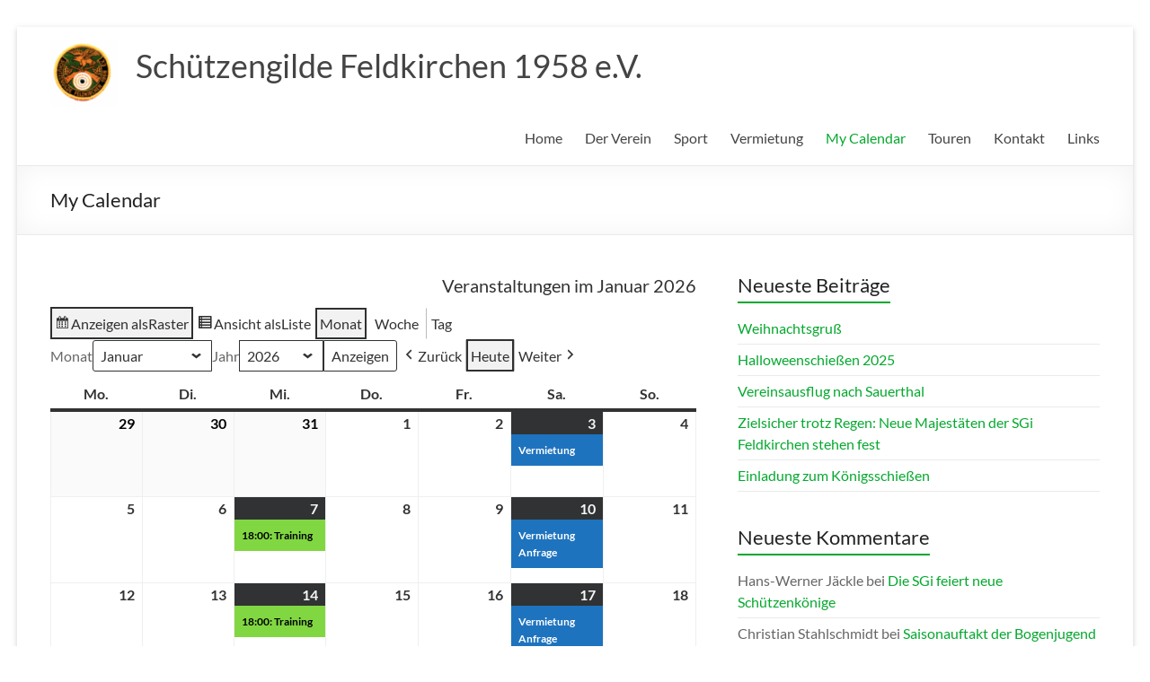

--- FILE ---
content_type: text/html; charset=UTF-8
request_url: https://sgi-feldkirchen.de/my-calendar/
body_size: 15673
content:
<!DOCTYPE html>
<!--[if IE 7]>
<html class="ie ie7" lang="de">
<![endif]-->
<!--[if IE 8]>
<html class="ie ie8" lang="de">
<![endif]-->
<!--[if !(IE 7) & !(IE 8)]><!-->
<html lang="de">
<!--<![endif]-->
<head>
	<meta charset="UTF-8" />
	<meta name="viewport" content="width=device-width, initial-scale=1">
	<link rel="profile" href="http://gmpg.org/xfn/11" />
	<link rel="dns-prefetch" href="//cdn.hu-manity.co" />
		<!-- Cookie Compliance -->
		<script type="text/javascript">var huOptions = {"appID":"sgi-feldkirchende-7850ab2","currentLanguage":"de","blocking":true,"globalCookie":false,"isAdmin":false,"privacyConsent":true,"forms":[],"customProviders":[],"customPatterns":[]};</script>
		<script type="text/javascript" src="https://cdn.hu-manity.co/hu-banner.min.js"></script><title>My Calendar &#8211; Schützengilde Feldkirchen 1958 e.V.</title>
<meta name='robots' content='max-image-preview:large' />
<link rel="alternate" type="application/rss+xml" title="Schützengilde Feldkirchen 1958 e.V. &raquo; Feed" href="https://sgi-feldkirchen.de/feed/" />
<link rel="alternate" type="application/rss+xml" title="Schützengilde Feldkirchen 1958 e.V. &raquo; Kommentar-Feed" href="https://sgi-feldkirchen.de/comments/feed/" />
<link rel="alternate" title="oEmbed (JSON)" type="application/json+oembed" href="https://sgi-feldkirchen.de/wp-json/oembed/1.0/embed?url=https%3A%2F%2Fsgi-feldkirchen.de%2Fmy-calendar%2F" />
<link rel="alternate" title="oEmbed (XML)" type="text/xml+oembed" href="https://sgi-feldkirchen.de/wp-json/oembed/1.0/embed?url=https%3A%2F%2Fsgi-feldkirchen.de%2Fmy-calendar%2F&#038;format=xml" />
<style id='wp-img-auto-sizes-contain-inline-css' type='text/css'>
img:is([sizes=auto i],[sizes^="auto," i]){contain-intrinsic-size:3000px 1500px}
/*# sourceURL=wp-img-auto-sizes-contain-inline-css */
</style>
<style id='wp-emoji-styles-inline-css' type='text/css'>

	img.wp-smiley, img.emoji {
		display: inline !important;
		border: none !important;
		box-shadow: none !important;
		height: 1em !important;
		width: 1em !important;
		margin: 0 0.07em !important;
		vertical-align: -0.1em !important;
		background: none !important;
		padding: 0 !important;
	}
/*# sourceURL=wp-emoji-styles-inline-css */
</style>
<style id='wp-block-library-inline-css' type='text/css'>
:root{--wp-block-synced-color:#7a00df;--wp-block-synced-color--rgb:122,0,223;--wp-bound-block-color:var(--wp-block-synced-color);--wp-editor-canvas-background:#ddd;--wp-admin-theme-color:#007cba;--wp-admin-theme-color--rgb:0,124,186;--wp-admin-theme-color-darker-10:#006ba1;--wp-admin-theme-color-darker-10--rgb:0,107,160.5;--wp-admin-theme-color-darker-20:#005a87;--wp-admin-theme-color-darker-20--rgb:0,90,135;--wp-admin-border-width-focus:2px}@media (min-resolution:192dpi){:root{--wp-admin-border-width-focus:1.5px}}.wp-element-button{cursor:pointer}:root .has-very-light-gray-background-color{background-color:#eee}:root .has-very-dark-gray-background-color{background-color:#313131}:root .has-very-light-gray-color{color:#eee}:root .has-very-dark-gray-color{color:#313131}:root .has-vivid-green-cyan-to-vivid-cyan-blue-gradient-background{background:linear-gradient(135deg,#00d084,#0693e3)}:root .has-purple-crush-gradient-background{background:linear-gradient(135deg,#34e2e4,#4721fb 50%,#ab1dfe)}:root .has-hazy-dawn-gradient-background{background:linear-gradient(135deg,#faaca8,#dad0ec)}:root .has-subdued-olive-gradient-background{background:linear-gradient(135deg,#fafae1,#67a671)}:root .has-atomic-cream-gradient-background{background:linear-gradient(135deg,#fdd79a,#004a59)}:root .has-nightshade-gradient-background{background:linear-gradient(135deg,#330968,#31cdcf)}:root .has-midnight-gradient-background{background:linear-gradient(135deg,#020381,#2874fc)}:root{--wp--preset--font-size--normal:16px;--wp--preset--font-size--huge:42px}.has-regular-font-size{font-size:1em}.has-larger-font-size{font-size:2.625em}.has-normal-font-size{font-size:var(--wp--preset--font-size--normal)}.has-huge-font-size{font-size:var(--wp--preset--font-size--huge)}.has-text-align-center{text-align:center}.has-text-align-left{text-align:left}.has-text-align-right{text-align:right}.has-fit-text{white-space:nowrap!important}#end-resizable-editor-section{display:none}.aligncenter{clear:both}.items-justified-left{justify-content:flex-start}.items-justified-center{justify-content:center}.items-justified-right{justify-content:flex-end}.items-justified-space-between{justify-content:space-between}.screen-reader-text{border:0;clip-path:inset(50%);height:1px;margin:-1px;overflow:hidden;padding:0;position:absolute;width:1px;word-wrap:normal!important}.screen-reader-text:focus{background-color:#ddd;clip-path:none;color:#444;display:block;font-size:1em;height:auto;left:5px;line-height:normal;padding:15px 23px 14px;text-decoration:none;top:5px;width:auto;z-index:100000}html :where(.has-border-color){border-style:solid}html :where([style*=border-top-color]){border-top-style:solid}html :where([style*=border-right-color]){border-right-style:solid}html :where([style*=border-bottom-color]){border-bottom-style:solid}html :where([style*=border-left-color]){border-left-style:solid}html :where([style*=border-width]){border-style:solid}html :where([style*=border-top-width]){border-top-style:solid}html :where([style*=border-right-width]){border-right-style:solid}html :where([style*=border-bottom-width]){border-bottom-style:solid}html :where([style*=border-left-width]){border-left-style:solid}html :where(img[class*=wp-image-]){height:auto;max-width:100%}:where(figure){margin:0 0 1em}html :where(.is-position-sticky){--wp-admin--admin-bar--position-offset:var(--wp-admin--admin-bar--height,0px)}@media screen and (max-width:600px){html :where(.is-position-sticky){--wp-admin--admin-bar--position-offset:0px}}

/*# sourceURL=wp-block-library-inline-css */
</style><style id='global-styles-inline-css' type='text/css'>
:root{--wp--preset--aspect-ratio--square: 1;--wp--preset--aspect-ratio--4-3: 4/3;--wp--preset--aspect-ratio--3-4: 3/4;--wp--preset--aspect-ratio--3-2: 3/2;--wp--preset--aspect-ratio--2-3: 2/3;--wp--preset--aspect-ratio--16-9: 16/9;--wp--preset--aspect-ratio--9-16: 9/16;--wp--preset--color--black: #000000;--wp--preset--color--cyan-bluish-gray: #abb8c3;--wp--preset--color--white: #ffffff;--wp--preset--color--pale-pink: #f78da7;--wp--preset--color--vivid-red: #cf2e2e;--wp--preset--color--luminous-vivid-orange: #ff6900;--wp--preset--color--luminous-vivid-amber: #fcb900;--wp--preset--color--light-green-cyan: #7bdcb5;--wp--preset--color--vivid-green-cyan: #00d084;--wp--preset--color--pale-cyan-blue: #8ed1fc;--wp--preset--color--vivid-cyan-blue: #0693e3;--wp--preset--color--vivid-purple: #9b51e0;--wp--preset--gradient--vivid-cyan-blue-to-vivid-purple: linear-gradient(135deg,rgb(6,147,227) 0%,rgb(155,81,224) 100%);--wp--preset--gradient--light-green-cyan-to-vivid-green-cyan: linear-gradient(135deg,rgb(122,220,180) 0%,rgb(0,208,130) 100%);--wp--preset--gradient--luminous-vivid-amber-to-luminous-vivid-orange: linear-gradient(135deg,rgb(252,185,0) 0%,rgb(255,105,0) 100%);--wp--preset--gradient--luminous-vivid-orange-to-vivid-red: linear-gradient(135deg,rgb(255,105,0) 0%,rgb(207,46,46) 100%);--wp--preset--gradient--very-light-gray-to-cyan-bluish-gray: linear-gradient(135deg,rgb(238,238,238) 0%,rgb(169,184,195) 100%);--wp--preset--gradient--cool-to-warm-spectrum: linear-gradient(135deg,rgb(74,234,220) 0%,rgb(151,120,209) 20%,rgb(207,42,186) 40%,rgb(238,44,130) 60%,rgb(251,105,98) 80%,rgb(254,248,76) 100%);--wp--preset--gradient--blush-light-purple: linear-gradient(135deg,rgb(255,206,236) 0%,rgb(152,150,240) 100%);--wp--preset--gradient--blush-bordeaux: linear-gradient(135deg,rgb(254,205,165) 0%,rgb(254,45,45) 50%,rgb(107,0,62) 100%);--wp--preset--gradient--luminous-dusk: linear-gradient(135deg,rgb(255,203,112) 0%,rgb(199,81,192) 50%,rgb(65,88,208) 100%);--wp--preset--gradient--pale-ocean: linear-gradient(135deg,rgb(255,245,203) 0%,rgb(182,227,212) 50%,rgb(51,167,181) 100%);--wp--preset--gradient--electric-grass: linear-gradient(135deg,rgb(202,248,128) 0%,rgb(113,206,126) 100%);--wp--preset--gradient--midnight: linear-gradient(135deg,rgb(2,3,129) 0%,rgb(40,116,252) 100%);--wp--preset--font-size--small: 13px;--wp--preset--font-size--medium: 20px;--wp--preset--font-size--large: 36px;--wp--preset--font-size--x-large: 42px;--wp--preset--spacing--20: 0.44rem;--wp--preset--spacing--30: 0.67rem;--wp--preset--spacing--40: 1rem;--wp--preset--spacing--50: 1.5rem;--wp--preset--spacing--60: 2.25rem;--wp--preset--spacing--70: 3.38rem;--wp--preset--spacing--80: 5.06rem;--wp--preset--shadow--natural: 6px 6px 9px rgba(0, 0, 0, 0.2);--wp--preset--shadow--deep: 12px 12px 50px rgba(0, 0, 0, 0.4);--wp--preset--shadow--sharp: 6px 6px 0px rgba(0, 0, 0, 0.2);--wp--preset--shadow--outlined: 6px 6px 0px -3px rgb(255, 255, 255), 6px 6px rgb(0, 0, 0);--wp--preset--shadow--crisp: 6px 6px 0px rgb(0, 0, 0);}:root { --wp--style--global--content-size: 760px;--wp--style--global--wide-size: 1160px; }:where(body) { margin: 0; }.wp-site-blocks > .alignleft { float: left; margin-right: 2em; }.wp-site-blocks > .alignright { float: right; margin-left: 2em; }.wp-site-blocks > .aligncenter { justify-content: center; margin-left: auto; margin-right: auto; }:where(.wp-site-blocks) > * { margin-block-start: 24px; margin-block-end: 0; }:where(.wp-site-blocks) > :first-child { margin-block-start: 0; }:where(.wp-site-blocks) > :last-child { margin-block-end: 0; }:root { --wp--style--block-gap: 24px; }:root :where(.is-layout-flow) > :first-child{margin-block-start: 0;}:root :where(.is-layout-flow) > :last-child{margin-block-end: 0;}:root :where(.is-layout-flow) > *{margin-block-start: 24px;margin-block-end: 0;}:root :where(.is-layout-constrained) > :first-child{margin-block-start: 0;}:root :where(.is-layout-constrained) > :last-child{margin-block-end: 0;}:root :where(.is-layout-constrained) > *{margin-block-start: 24px;margin-block-end: 0;}:root :where(.is-layout-flex){gap: 24px;}:root :where(.is-layout-grid){gap: 24px;}.is-layout-flow > .alignleft{float: left;margin-inline-start: 0;margin-inline-end: 2em;}.is-layout-flow > .alignright{float: right;margin-inline-start: 2em;margin-inline-end: 0;}.is-layout-flow > .aligncenter{margin-left: auto !important;margin-right: auto !important;}.is-layout-constrained > .alignleft{float: left;margin-inline-start: 0;margin-inline-end: 2em;}.is-layout-constrained > .alignright{float: right;margin-inline-start: 2em;margin-inline-end: 0;}.is-layout-constrained > .aligncenter{margin-left: auto !important;margin-right: auto !important;}.is-layout-constrained > :where(:not(.alignleft):not(.alignright):not(.alignfull)){max-width: var(--wp--style--global--content-size);margin-left: auto !important;margin-right: auto !important;}.is-layout-constrained > .alignwide{max-width: var(--wp--style--global--wide-size);}body .is-layout-flex{display: flex;}.is-layout-flex{flex-wrap: wrap;align-items: center;}.is-layout-flex > :is(*, div){margin: 0;}body .is-layout-grid{display: grid;}.is-layout-grid > :is(*, div){margin: 0;}body{padding-top: 0px;padding-right: 0px;padding-bottom: 0px;padding-left: 0px;}a:where(:not(.wp-element-button)){text-decoration: underline;}:root :where(.wp-element-button, .wp-block-button__link){background-color: #32373c;border-width: 0;color: #fff;font-family: inherit;font-size: inherit;font-style: inherit;font-weight: inherit;letter-spacing: inherit;line-height: inherit;padding-top: calc(0.667em + 2px);padding-right: calc(1.333em + 2px);padding-bottom: calc(0.667em + 2px);padding-left: calc(1.333em + 2px);text-decoration: none;text-transform: inherit;}.has-black-color{color: var(--wp--preset--color--black) !important;}.has-cyan-bluish-gray-color{color: var(--wp--preset--color--cyan-bluish-gray) !important;}.has-white-color{color: var(--wp--preset--color--white) !important;}.has-pale-pink-color{color: var(--wp--preset--color--pale-pink) !important;}.has-vivid-red-color{color: var(--wp--preset--color--vivid-red) !important;}.has-luminous-vivid-orange-color{color: var(--wp--preset--color--luminous-vivid-orange) !important;}.has-luminous-vivid-amber-color{color: var(--wp--preset--color--luminous-vivid-amber) !important;}.has-light-green-cyan-color{color: var(--wp--preset--color--light-green-cyan) !important;}.has-vivid-green-cyan-color{color: var(--wp--preset--color--vivid-green-cyan) !important;}.has-pale-cyan-blue-color{color: var(--wp--preset--color--pale-cyan-blue) !important;}.has-vivid-cyan-blue-color{color: var(--wp--preset--color--vivid-cyan-blue) !important;}.has-vivid-purple-color{color: var(--wp--preset--color--vivid-purple) !important;}.has-black-background-color{background-color: var(--wp--preset--color--black) !important;}.has-cyan-bluish-gray-background-color{background-color: var(--wp--preset--color--cyan-bluish-gray) !important;}.has-white-background-color{background-color: var(--wp--preset--color--white) !important;}.has-pale-pink-background-color{background-color: var(--wp--preset--color--pale-pink) !important;}.has-vivid-red-background-color{background-color: var(--wp--preset--color--vivid-red) !important;}.has-luminous-vivid-orange-background-color{background-color: var(--wp--preset--color--luminous-vivid-orange) !important;}.has-luminous-vivid-amber-background-color{background-color: var(--wp--preset--color--luminous-vivid-amber) !important;}.has-light-green-cyan-background-color{background-color: var(--wp--preset--color--light-green-cyan) !important;}.has-vivid-green-cyan-background-color{background-color: var(--wp--preset--color--vivid-green-cyan) !important;}.has-pale-cyan-blue-background-color{background-color: var(--wp--preset--color--pale-cyan-blue) !important;}.has-vivid-cyan-blue-background-color{background-color: var(--wp--preset--color--vivid-cyan-blue) !important;}.has-vivid-purple-background-color{background-color: var(--wp--preset--color--vivid-purple) !important;}.has-black-border-color{border-color: var(--wp--preset--color--black) !important;}.has-cyan-bluish-gray-border-color{border-color: var(--wp--preset--color--cyan-bluish-gray) !important;}.has-white-border-color{border-color: var(--wp--preset--color--white) !important;}.has-pale-pink-border-color{border-color: var(--wp--preset--color--pale-pink) !important;}.has-vivid-red-border-color{border-color: var(--wp--preset--color--vivid-red) !important;}.has-luminous-vivid-orange-border-color{border-color: var(--wp--preset--color--luminous-vivid-orange) !important;}.has-luminous-vivid-amber-border-color{border-color: var(--wp--preset--color--luminous-vivid-amber) !important;}.has-light-green-cyan-border-color{border-color: var(--wp--preset--color--light-green-cyan) !important;}.has-vivid-green-cyan-border-color{border-color: var(--wp--preset--color--vivid-green-cyan) !important;}.has-pale-cyan-blue-border-color{border-color: var(--wp--preset--color--pale-cyan-blue) !important;}.has-vivid-cyan-blue-border-color{border-color: var(--wp--preset--color--vivid-cyan-blue) !important;}.has-vivid-purple-border-color{border-color: var(--wp--preset--color--vivid-purple) !important;}.has-vivid-cyan-blue-to-vivid-purple-gradient-background{background: var(--wp--preset--gradient--vivid-cyan-blue-to-vivid-purple) !important;}.has-light-green-cyan-to-vivid-green-cyan-gradient-background{background: var(--wp--preset--gradient--light-green-cyan-to-vivid-green-cyan) !important;}.has-luminous-vivid-amber-to-luminous-vivid-orange-gradient-background{background: var(--wp--preset--gradient--luminous-vivid-amber-to-luminous-vivid-orange) !important;}.has-luminous-vivid-orange-to-vivid-red-gradient-background{background: var(--wp--preset--gradient--luminous-vivid-orange-to-vivid-red) !important;}.has-very-light-gray-to-cyan-bluish-gray-gradient-background{background: var(--wp--preset--gradient--very-light-gray-to-cyan-bluish-gray) !important;}.has-cool-to-warm-spectrum-gradient-background{background: var(--wp--preset--gradient--cool-to-warm-spectrum) !important;}.has-blush-light-purple-gradient-background{background: var(--wp--preset--gradient--blush-light-purple) !important;}.has-blush-bordeaux-gradient-background{background: var(--wp--preset--gradient--blush-bordeaux) !important;}.has-luminous-dusk-gradient-background{background: var(--wp--preset--gradient--luminous-dusk) !important;}.has-pale-ocean-gradient-background{background: var(--wp--preset--gradient--pale-ocean) !important;}.has-electric-grass-gradient-background{background: var(--wp--preset--gradient--electric-grass) !important;}.has-midnight-gradient-background{background: var(--wp--preset--gradient--midnight) !important;}.has-small-font-size{font-size: var(--wp--preset--font-size--small) !important;}.has-medium-font-size{font-size: var(--wp--preset--font-size--medium) !important;}.has-large-font-size{font-size: var(--wp--preset--font-size--large) !important;}.has-x-large-font-size{font-size: var(--wp--preset--font-size--x-large) !important;}
/*# sourceURL=global-styles-inline-css */
</style>

<link rel='stylesheet' id='contact-form-7-css' href='https://sgi-feldkirchen.de/wp-content/plugins/contact-form-7/includes/css/styles.css?ver=6.1.4' type='text/css' media='all' />
<link rel='stylesheet' id='font-awesome-4-css' href='https://sgi-feldkirchen.de/wp-content/themes/spacious/font-awesome/library/font-awesome/css/v4-shims.min.css?ver=4.7.0' type='text/css' media='all' />
<link rel='stylesheet' id='font-awesome-all-css' href='https://sgi-feldkirchen.de/wp-content/themes/spacious/font-awesome/library/font-awesome/css/all.min.css?ver=6.7.2' type='text/css' media='all' />
<link rel='stylesheet' id='font-awesome-solid-css' href='https://sgi-feldkirchen.de/wp-content/themes/spacious/font-awesome/library/font-awesome/css/solid.min.css?ver=6.7.2' type='text/css' media='all' />
<link rel='stylesheet' id='font-awesome-regular-css' href='https://sgi-feldkirchen.de/wp-content/themes/spacious/font-awesome/library/font-awesome/css/regular.min.css?ver=6.7.2' type='text/css' media='all' />
<link rel='stylesheet' id='font-awesome-brands-css' href='https://sgi-feldkirchen.de/wp-content/themes/spacious/font-awesome/library/font-awesome/css/brands.min.css?ver=6.7.2' type='text/css' media='all' />
<link rel='stylesheet' id='spacious_style-css' href='https://sgi-feldkirchen.de/wp-content/themes/spacious/style.css?ver=6.9' type='text/css' media='all' />
<style id='spacious_style-inline-css' type='text/css'>
.previous a:hover, .next a:hover, a, #site-title a:hover, .main-navigation ul li.current_page_item a, .main-navigation ul li:hover > a, .main-navigation ul li ul li a:hover, .main-navigation ul li ul li:hover > a, .main-navigation ul li.current-menu-item ul li a:hover, .main-navigation ul li:hover > .sub-toggle, .main-navigation a:hover, .main-navigation ul li.current-menu-item a, .main-navigation ul li.current_page_ancestor a, .main-navigation ul li.current-menu-ancestor a, .main-navigation ul li.current_page_item a, .main-navigation ul li:hover > a, .small-menu a:hover, .small-menu ul li.current-menu-item a, .small-menu ul li.current_page_ancestor a, .small-menu ul li.current-menu-ancestor a, .small-menu ul li.current_page_item a, .small-menu ul li:hover > a, .breadcrumb a:hover, .tg-one-half .widget-title a:hover, .tg-one-third .widget-title a:hover, .tg-one-fourth .widget-title a:hover, .pagination a span:hover, #content .comments-area a.comment-permalink:hover, .comments-area .comment-author-link a:hover, .comment .comment-reply-link:hover, .nav-previous a:hover, .nav-next a:hover, #wp-calendar #today, .footer-widgets-area a:hover, .footer-socket-wrapper .copyright a:hover, .read-more, .more-link, .post .entry-title a:hover, .page .entry-title a:hover, .post .entry-meta a:hover, .type-page .entry-meta a:hover, .single #content .tags a:hover, .widget_testimonial .testimonial-icon:before, .header-action .search-wrapper:hover .fa{color:#06a82f;}.spacious-button, input[type="reset"], input[type="button"], input[type="submit"], button, #featured-slider .slider-read-more-button, #controllers a:hover, #controllers a.active, .pagination span ,.site-header .menu-toggle:hover, .call-to-action-button, .comments-area .comment-author-link span, a#back-top:before, .post .entry-meta .read-more-link, a#scroll-up, .search-form span, .main-navigation .tg-header-button-wrap.button-one a{background-color:#06a82f;}.main-small-navigation li:hover, .main-small-navigation ul > .current_page_item, .main-small-navigation ul > .current-menu-item, .spacious-woocommerce-cart-views .cart-value{background:#06a82f;}.main-navigation ul li ul, .widget_testimonial .testimonial-post{border-top-color:#06a82f;}blockquote, .call-to-action-content-wrapper{border-left-color:#06a82f;}.site-header .menu-toggle:hover.entry-meta a.read-more:hover,#featured-slider .slider-read-more-button:hover,.call-to-action-button:hover,.entry-meta .read-more-link:hover,.spacious-button:hover, input[type="reset"]:hover, input[type="button"]:hover, input[type="submit"]:hover, button:hover{background:#007600;}.pagination a span:hover, .main-navigation .tg-header-button-wrap.button-one a{border-color:#06a82f;}.widget-title span{border-bottom-color:#06a82f;}.widget_service_block a.more-link:hover, .widget_featured_single_post a.read-more:hover,#secondary a:hover,logged-in-as:hover  a,.single-page p a:hover{color:#007600;}.main-navigation .tg-header-button-wrap.button-one a:hover{background-color:#007600;}
/*# sourceURL=spacious_style-inline-css */
</style>
<link rel='stylesheet' id='spacious-genericons-css' href='https://sgi-feldkirchen.de/wp-content/themes/spacious/genericons/genericons.css?ver=3.3.1' type='text/css' media='all' />
<link rel='stylesheet' id='spacious-font-awesome-css' href='https://sgi-feldkirchen.de/wp-content/themes/spacious/font-awesome/css/font-awesome.min.css?ver=4.7.1' type='text/css' media='all' />
<link rel='stylesheet' id='dashicons-css' href='https://sgi-feldkirchen.de/wp-includes/css/dashicons.min.css?ver=6.9' type='text/css' media='all' />
<link rel='stylesheet' id='my-calendar-lists-css' href='https://sgi-feldkirchen.de/wp-content/plugins/my-calendar/css/list-presets.css?ver=3.6.17' type='text/css' media='all' />
<link rel='stylesheet' id='my-calendar-reset-css' href='https://sgi-feldkirchen.de/wp-content/plugins/my-calendar/css/reset.css?ver=3.6.17' type='text/css' media='all' />
<link rel='stylesheet' id='my-calendar-style-css' href='https://sgi-feldkirchen.de/wp-content/plugins/my-calendar/styles/twentytwenty.css?ver=3.6.17-twentytwenty-css' type='text/css' media='all' />
<style id='my-calendar-style-inline-css' type='text/css'>

/* Styles by My Calendar - Joe Dolson https://www.joedolson.com/ */

.my-calendar-modal .event-title svg { background-color: #ffffcc; padding: 3px; }
.mc-main .mc_general .event-title, .mc-main .mc_general .event-title a { background: #ffffcc !important; color: #000000 !important; }
.mc-main .mc_general .event-title button { background: #ffffcc !important; color: #000000 !important; }
.mc-main .mc_general .event-title a:hover, .mc-main .mc_general .event-title a:focus { background: #ffffff !important;}
.mc-main .mc_general .event-title button:hover, .mc-main .mc_general .event-title button:focus { background: #ffffff !important;}
.my-calendar-modal .event-title svg { background-color: #81d742; padding: 3px; }
.mc-main .mc_training .event-title, .mc-main .mc_training .event-title a { background: #81d742 !important; color: #000000 !important; }
.mc-main .mc_training .event-title button { background: #81d742 !important; color: #000000 !important; }
.mc-main .mc_training .event-title a:hover, .mc-main .mc_training .event-title a:focus { background: #b4ff75 !important;}
.mc-main .mc_training .event-title button:hover, .mc-main .mc_training .event-title button:focus { background: #b4ff75 !important;}
.my-calendar-modal .event-title svg { background-color: #1e73be; padding: 3px; }
.mc-main .mc_vermietung .event-title, .mc-main .mc_vermietung .event-title a { background: #1e73be !important; color: #ffffff !important; }
.mc-main .mc_vermietung .event-title button { background: #1e73be !important; color: #ffffff !important; }
.mc-main .mc_vermietung .event-title a:hover, .mc-main .mc_vermietung .event-title a:focus { background: #00408b !important;}
.mc-main .mc_vermietung .event-title button:hover, .mc-main .mc_vermietung .event-title button:focus { background: #00408b !important;}
.my-calendar-modal .event-title svg { background-color: #f9cc00; padding: 3px; }
.mc-main .mc_veranstaltung .event-title, .mc-main .mc_veranstaltung .event-title a { background: #f9cc00 !important; color: #000000 !important; }
.mc-main .mc_veranstaltung .event-title button { background: #f9cc00 !important; color: #000000 !important; }
.mc-main .mc_veranstaltung .event-title a:hover, .mc-main .mc_veranstaltung .event-title a:focus { background: #ffff33 !important;}
.mc-main .mc_veranstaltung .event-title button:hover, .mc-main .mc_veranstaltung .event-title button:focus { background: #ffff33 !important;}
.my-calendar-modal .event-title svg { background-color: #81d742; padding: 3px; }
.mc-main .mc_wettkampf .event-title, .mc-main .mc_wettkampf .event-title a { background: #81d742 !important; color: #000000 !important; }
.mc-main .mc_wettkampf .event-title button { background: #81d742 !important; color: #000000 !important; }
.mc-main .mc_wettkampf .event-title a:hover, .mc-main .mc_wettkampf .event-title a:focus { background: #b4ff75 !important;}
.mc-main .mc_wettkampf .event-title button:hover, .mc-main .mc_wettkampf .event-title button:focus { background: #b4ff75 !important;}
.my-calendar-modal .event-title svg { background-color: #469621; padding: 3px; }
.mc-main .mc_6 .event-title, .mc-main .mc_6 .event-title a { background: #469621 !important; color: #ffffff !important; }
.mc-main .mc_6 .event-title button { background: #469621 !important; color: #ffffff !important; }
.mc-main .mc_6 .event-title a:hover, .mc-main .mc_6 .event-title a:focus { background: #136300 !important;}
.mc-main .mc_6 .event-title button:hover, .mc-main .mc_6 .event-title button:focus { background: #136300 !important;}
.my-calendar-modal .event-title svg { background-color: #dd3333; padding: 3px; }
.mc-main .mc_bauarbeiten .event-title, .mc-main .mc_bauarbeiten .event-title a { background: #dd3333 !important; color: #ffffff !important; }
.mc-main .mc_bauarbeiten .event-title button { background: #dd3333 !important; color: #ffffff !important; }
.mc-main .mc_bauarbeiten .event-title a:hover, .mc-main .mc_bauarbeiten .event-title a:focus { background: #aa0000 !important;}
.mc-main .mc_bauarbeiten .event-title button:hover, .mc-main .mc_bauarbeiten .event-title button:focus { background: #aa0000 !important;}
.my-calendar-modal .event-title svg { background-color: #dd9933; padding: 3px; }
.mc-main .mc_arbeitseinsatz .event-title, .mc-main .mc_arbeitseinsatz .event-title a { background: #dd9933 !important; color: #000000 !important; }
.mc-main .mc_arbeitseinsatz .event-title button { background: #dd9933 !important; color: #000000 !important; }
.mc-main .mc_arbeitseinsatz .event-title a:hover, .mc-main .mc_arbeitseinsatz .event-title a:focus { background: #ffcc66 !important;}
.mc-main .mc_arbeitseinsatz .event-title button:hover, .mc-main .mc_arbeitseinsatz .event-title button:focus { background: #ffcc66 !important;}
.mc-main, .mc-event, .my-calendar-modal, .my-calendar-modal-overlay, .mc-event-list {--primary-dark: #313233; --primary-light: #fff; --secondary-light: #fff; --secondary-dark: #000; --highlight-dark: #666; --highlight-light: #efefef; --close-button: #b32d2e; --search-highlight-bg: #f5e6ab; --navbar-background: transparent; --nav-button-bg: #fff; --nav-button-color: #313233; --nav-button-border: #313233; --nav-input-border: #313233; --nav-input-background: #fff; --nav-input-color: #313233; --grid-cell-border: #0000001f; --grid-header-border: #313233; --grid-header-color: #313233; --grid-weekend-color: #313233; --grid-header-bg: transparent; --grid-weekend-bg: transparent; --grid-cell-background: transparent; --current-day-border: #313233; --current-day-color: #313233; --current-day-bg: transparent; --date-has-events-bg: #313233; --date-has-events-color: #f6f7f7; --calendar-heading: clamp( 1.125rem, 24px, 2.5rem ); --event-title: clamp( 1.25rem, 24px, 2.5rem ); --grid-date: 16px; --grid-date-heading: clamp( .75rem, 16px, 1.5rem ); --modal-title: 1.5rem; --navigation-controls: clamp( .75rem, 16px, 1.5rem ); --card-heading: 1.125rem; --list-date: 1.25rem; --author-card: clamp( .75rem, 14px, 1.5rem); --single-event-title: clamp( 1.25rem, 24px, 2.5rem ); --mini-time-text: clamp( .75rem, 14px 1.25rem ); --list-event-date: 1.25rem; --list-event-title: 1.2rem; --grid-max-width: 1260px; --list-preset-border-color: #000000; --list-preset-stripe-background: rgba( 0,0,0,.04 ); --list-preset-date-badge-background: #000; --list-preset-date-badge-color: #fff; --list-preset-background: transparent; --category-mc_general: #ffffcc; --category-mc_training: #81d742; --category-mc_vermietung: #1e73be; --category-mc_veranstaltung: #f9cc00; --category-mc_wettkampf: #81d742; --category-mc_6: #469621; --category-mc_bauarbeiten: #dd3333; --category-mc_arbeitseinsatz: #dd9933; }
/*# sourceURL=my-calendar-style-inline-css */
</style>
<script type="text/javascript" src="https://sgi-feldkirchen.de/wp-includes/js/jquery/jquery.min.js?ver=3.7.1" id="jquery-core-js"></script>
<script type="text/javascript" src="https://sgi-feldkirchen.de/wp-includes/js/jquery/jquery-migrate.min.js?ver=3.4.1" id="jquery-migrate-js"></script>
<script type="text/javascript" src="https://sgi-feldkirchen.de/wp-content/themes/spacious/js/spacious-custom.js?ver=6.9" id="spacious-custom-js"></script>
<link rel="https://api.w.org/" href="https://sgi-feldkirchen.de/wp-json/" /><link rel="alternate" title="JSON" type="application/json" href="https://sgi-feldkirchen.de/wp-json/wp/v2/pages/1151" /><link rel="EditURI" type="application/rsd+xml" title="RSD" href="https://sgi-feldkirchen.de/xmlrpc.php?rsd" />
<meta name="generator" content="WordPress 6.9" />
<link rel="canonical" href="https://sgi-feldkirchen.de/my-calendar/" />
<link rel='shortlink' href='https://sgi-feldkirchen.de/?p=1151' />

<meta name="robots" content="noindex,follow" />
<style type="text/css">.recentcomments a{display:inline !important;padding:0 !important;margin:0 !important;}</style>	<style type="text/css">
			#site-title a {
			color: 008e02;
		}
		#site-description {
			color: 008e02;
		}
		</style>
	<style type="text/css" id="custom-background-css">
body.custom-background { background-color: #ffffff; }
</style>
	<link rel="icon" href="https://sgi-feldkirchen.de/wp-content/uploads/2018/10/logo_sgi_01-150x150.gif" sizes="32x32" />
<link rel="icon" href="https://sgi-feldkirchen.de/wp-content/uploads/2018/10/logo_sgi_01-e1541160016825.gif" sizes="192x192" />
<link rel="apple-touch-icon" href="https://sgi-feldkirchen.de/wp-content/uploads/2018/10/logo_sgi_01-e1541160016825.gif" />
<meta name="msapplication-TileImage" content="https://sgi-feldkirchen.de/wp-content/uploads/2018/10/logo_sgi_01-e1541160016825.gif" />
		<style type="text/css"> blockquote { border-left: 3px solid #06a82f; }
			.spacious-button, input[type="reset"], input[type="button"], input[type="submit"], button { background-color: #06a82f; }
			.previous a:hover, .next a:hover { 	color: #06a82f; }
			a { color: #06a82f; }
			#site-title a:hover { color: #06a82f; }
			.main-navigation ul li.current_page_item a, .main-navigation ul li:hover > a { color: #06a82f; }
			.main-navigation ul li ul { border-top: 1px solid #06a82f; }
			.main-navigation ul li ul li a:hover, .main-navigation ul li ul li:hover > a, .main-navigation ul li.current-menu-item ul li a:hover, .main-navigation ul li:hover > .sub-toggle { color: #06a82f; }
			.site-header .menu-toggle:hover.entry-meta a.read-more:hover,#featured-slider .slider-read-more-button:hover,.call-to-action-button:hover,.entry-meta .read-more-link:hover,.spacious-button:hover, input[type="reset"]:hover, input[type="button"]:hover, input[type="submit"]:hover, button:hover { background: #007600; }
			.main-small-navigation li:hover { background: #06a82f; }
			.main-small-navigation ul > .current_page_item, .main-small-navigation ul > .current-menu-item { background: #06a82f; }
			.main-navigation a:hover, .main-navigation ul li.current-menu-item a, .main-navigation ul li.current_page_ancestor a, .main-navigation ul li.current-menu-ancestor a, .main-navigation ul li.current_page_item a, .main-navigation ul li:hover > a  { color: #06a82f; }
			.small-menu a:hover, .small-menu ul li.current-menu-item a, .small-menu ul li.current_page_ancestor a, .small-menu ul li.current-menu-ancestor a, .small-menu ul li.current_page_item a, .small-menu ul li:hover > a { color: #06a82f; }
			#featured-slider .slider-read-more-button { background-color: #06a82f; }
			#controllers a:hover, #controllers a.active { background-color: #06a82f; color: #06a82f; }
			.widget_service_block a.more-link:hover, .widget_featured_single_post a.read-more:hover,#secondary a:hover,logged-in-as:hover  a,.single-page p a:hover{ color: #007600; }
			.breadcrumb a:hover { color: #06a82f; }
			.tg-one-half .widget-title a:hover, .tg-one-third .widget-title a:hover, .tg-one-fourth .widget-title a:hover { color: #06a82f; }
			.pagination span ,.site-header .menu-toggle:hover{ background-color: #06a82f; }
			.pagination a span:hover { color: #06a82f; border-color: #06a82f; }
			.widget_testimonial .testimonial-post { border-color: #06a82f #EAEAEA #EAEAEA #EAEAEA; }
			.call-to-action-content-wrapper { border-color: #EAEAEA #EAEAEA #EAEAEA #06a82f; }
			.call-to-action-button { background-color: #06a82f; }
			#content .comments-area a.comment-permalink:hover { color: #06a82f; }
			.comments-area .comment-author-link a:hover { color: #06a82f; }
			.comments-area .comment-author-link span { background-color: #06a82f; }
			.comment .comment-reply-link:hover { color: #06a82f; }
			.nav-previous a:hover, .nav-next a:hover { color: #06a82f; }
			#wp-calendar #today { color: #06a82f; }
			.widget-title span { border-bottom: 2px solid #06a82f; }
			.footer-widgets-area a:hover { color: #06a82f !important; }
			.footer-socket-wrapper .copyright a:hover { color: #06a82f; }
			a#back-top:before { background-color: #06a82f; }
			.read-more, .more-link { color: #06a82f; }
			.post .entry-title a:hover, .page .entry-title a:hover { color: #06a82f; }
			.post .entry-meta .read-more-link { background-color: #06a82f; }
			.post .entry-meta a:hover, .type-page .entry-meta a:hover { color: #06a82f; }
			.single #content .tags a:hover { color: #06a82f; }
			.widget_testimonial .testimonial-icon:before { color: #06a82f; }
			a#scroll-up { background-color: #06a82f; }
			.search-form span { background-color: #06a82f; }.header-action .search-wrapper:hover .fa{ color: #06a82f} .spacious-woocommerce-cart-views .cart-value { background:#06a82f}.main-navigation .tg-header-button-wrap.button-one a{background-color:#06a82f} .main-navigation .tg-header-button-wrap.button-one a{border-color:#06a82f}.main-navigation .tg-header-button-wrap.button-one a:hover{background-color:#007600}.main-navigation .tg-header-button-wrap.button-one a:hover{border-color:#007600}</style>
		</head>

<body class="wp-singular page-template-default page page-id-1151 custom-background wp-custom-logo wp-embed-responsive wp-theme-spacious cookies-not-set my-calendar  narrow-1218">


<div id="page" class="hfeed site">
	<a class="skip-link screen-reader-text" href="#main">Zum Inhalt springen</a>

	
	
	<header id="masthead" class="site-header clearfix spacious-header-display-one">

		
		
		<div id="header-text-nav-container" class="">

			<div class="inner-wrap" id="spacious-header-display-one">

				<div id="header-text-nav-wrap" class="clearfix">
					<div id="header-left-section">
													<div id="header-logo-image">

								<a href="https://sgi-feldkirchen.de/" class="custom-logo-link" rel="home"><img width="75" height="74" src="https://sgi-feldkirchen.de/wp-content/uploads/2018/10/logo_sgi_01-e1541160016825.gif" class="custom-logo" alt="Schützengilde Feldkirchen 1958 e.V." decoding="async" /></a>
							</div><!-- #header-logo-image -->

							
						<div id="header-text" class="">
															<h3 id="site-title">
									<a href="https://sgi-feldkirchen.de/"
									   title="Schützengilde Feldkirchen 1958 e.V."
									   rel="home">Schützengilde Feldkirchen 1958 e.V.</a>
								</h3>
							<!-- #site-description -->
						</div><!-- #header-text -->

					</div><!-- #header-left-section -->
					<div id="header-right-section">
						
													<div class="header-action">
															</div>
						
						
		<nav id="site-navigation" class="main-navigation clearfix   " role="navigation">
			<p class="menu-toggle">
				<span class="screen-reader-text">Menü</span>
			</p>
			<div class="menu-primary-container"><ul id="menu-menue1" class="menu"><li id="menu-item-230" class="menu-item menu-item-type-custom menu-item-object-custom menu-item-home menu-item-230"><a href="http://sgi-feldkirchen.de">Home</a></li>
<li id="menu-item-82" class="menu-item menu-item-type-post_type menu-item-object-page menu-item-has-children menu-item-82"><a href="https://sgi-feldkirchen.de/der-verein/">Der Verein</a>
<ul class="sub-menu">
	<li id="menu-item-86" class="menu-item menu-item-type-post_type menu-item-object-page menu-item-86"><a href="https://sgi-feldkirchen.de/der-verein/vorstand/">Vorstand</a></li>
	<li id="menu-item-85" class="menu-item menu-item-type-post_type menu-item-object-page menu-item-85"><a href="https://sgi-feldkirchen.de/der-verein/schuetzenkoenige/">unsere Schützenkönige seit 1959</a></li>
	<li id="menu-item-83" class="menu-item menu-item-type-post_type menu-item-object-page menu-item-83"><a href="https://sgi-feldkirchen.de/der-verein/impressum/">Impressum</a></li>
	<li id="menu-item-87" class="menu-item menu-item-type-post_type menu-item-object-page menu-item-privacy-policy menu-item-87"><a rel="privacy-policy" href="https://sgi-feldkirchen.de/der-verein/datenschutzerklaerung/">Datenschutzerklärung</a></li>
</ul>
</li>
<li id="menu-item-88" class="menu-item menu-item-type-post_type menu-item-object-page menu-item-has-children menu-item-88"><a href="https://sgi-feldkirchen.de/sport/">Sport</a>
<ul class="sub-menu">
	<li id="menu-item-91" class="menu-item menu-item-type-post_type menu-item-object-page menu-item-91"><a href="https://sgi-feldkirchen.de/sport/luftgewehr-luftpistole/">Luftgewehr / Luftpistole</a></li>
	<li id="menu-item-90" class="menu-item menu-item-type-post_type menu-item-object-page menu-item-90"><a href="https://sgi-feldkirchen.de/sport/bogen-wa/">Bogen WA</a></li>
	<li id="menu-item-89" class="menu-item menu-item-type-post_type menu-item-object-page menu-item-89"><a href="https://sgi-feldkirchen.de/sport/bogen-3d/">Bogen 3D</a></li>
</ul>
</li>
<li id="menu-item-81" class="menu-item menu-item-type-post_type menu-item-object-page menu-item-81"><a href="https://sgi-feldkirchen.de/vermietung/">Vermietung</a></li>
<li id="menu-item-1168" class="menu-item menu-item-type-post_type menu-item-object-page current-menu-item page_item page-item-1151 current_page_item menu-item-1168"><a href="https://sgi-feldkirchen.de/my-calendar/" aria-current="page">My Calendar</a></li>
<li id="menu-item-77" class="menu-item menu-item-type-post_type menu-item-object-page menu-item-has-children menu-item-77"><a href="https://sgi-feldkirchen.de/touren/">Touren</a>
<ul class="sub-menu">
	<li id="menu-item-657" class="menu-item menu-item-type-post_type menu-item-object-page menu-item-657"><a href="https://sgi-feldkirchen.de/touren/ehrbach/">Ehrbach</a></li>
	<li id="menu-item-78" class="menu-item menu-item-type-post_type menu-item-object-page menu-item-78"><a href="https://sgi-feldkirchen.de/touren/alpirsbach/">Alpirsbach</a></li>
</ul>
</li>
<li id="menu-item-79" class="menu-item menu-item-type-post_type menu-item-object-page menu-item-79"><a href="https://sgi-feldkirchen.de/kontakt/">Kontakt</a></li>
<li id="menu-item-80" class="menu-item menu-item-type-post_type menu-item-object-page menu-item-80"><a href="https://sgi-feldkirchen.de/links/">Links</a></li>
</ul></div>		</nav>

		
					</div><!-- #header-right-section -->

				</div><!-- #header-text-nav-wrap -->
			</div><!-- .inner-wrap -->
					</div><!-- #header-text-nav-container -->

		
						<div class="header-post-title-container clearfix">
					<div class="inner-wrap">
						<div class="post-title-wrapper">
																								<h1 class="header-post-title-class">My Calendar</h1>
																						</div>
											</div>
				</div>
					</header>
			<div id="main" class="clearfix">
		<div class="inner-wrap">

	
	<div id="primary">
		<div id="content" class="clearfix">
			
				
<article id="post-1151" class="post-1151 page type-page status-publish hentry">
		<div class="entry-content clearfix">
		
<div id='my-calendar' class='mc-main mcjs listjs gridjs minijs ajaxjs twentytwenty calendar month my-calendar is-main-view' >
<script type="application/ld+json">
[{"@context":"https://schema.org","@type":"Event","name":"Vermietung","description":"","image":"https://sgi-feldkirchen.de/wp-content/uploads/2018/10/logo_sgi_01-e1541160016825.gif","url":"https://sgi-feldkirchen.de/mc-events/vermietung-105/","startDate":"2026-01-03T00:00:00+01:00","endDate":"2026-01-04T00:00:59+01:00","duration":"PD1TH0M0","eventAttendanceMode":"https://schema.org/OnlineEventAttendanceMode","location":{"@type":"VirtualLocation","url":"https://sgi-feldkirchen.de/mc-events/vermietung-105/"}},{"@context":"https://schema.org","@type":"Event","name":"Training","description":"Sporthalle Raiffeisenring","image":"https://sgi-feldkirchen.de/wp-content/uploads/2018/10/logo_sgi_01-e1541160016825.gif","url":"https://sgi-feldkirchen.de/mc-events/training-166/","startDate":"2026-01-07T18:00:00+01:00","endDate":"2026-01-07T19:00:00+01:00","duration":"PT1H","eventAttendanceMode":"https://schema.org/OnlineEventAttendanceMode","location":{"@type":"VirtualLocation","url":"https://sgi-feldkirchen.de/mc-events/training-166/"}},{"@context":"https://schema.org","@type":"Event","name":"Vermietung Anfrage","description":"","image":"https://sgi-feldkirchen.de/wp-content/uploads/2018/10/logo_sgi_01-e1541160016825.gif","url":"https://sgi-feldkirchen.de/mc-events/vermietung-anfrage-13/","startDate":"2026-01-10T00:00:00+01:00","endDate":"2026-01-11T00:00:59+01:00","duration":"PD1TH0M0","eventAttendanceMode":"https://schema.org/OnlineEventAttendanceMode","location":{"@type":"VirtualLocation","url":"https://sgi-feldkirchen.de/mc-events/vermietung-anfrage-13/"}},{"@context":"https://schema.org","@type":"Event","name":"Training","description":"Sporthalle Raiffeisenring","image":"https://sgi-feldkirchen.de/wp-content/uploads/2018/10/logo_sgi_01-e1541160016825.gif","url":"https://sgi-feldkirchen.de/mc-events/training-156/","startDate":"2026-01-14T18:00:00+01:00","endDate":"2026-01-14T19:00:00+01:00","duration":"PT1H","eventAttendanceMode":"https://schema.org/OnlineEventAttendanceMode","location":{"@type":"VirtualLocation","url":"https://sgi-feldkirchen.de/mc-events/training-156/"}},{"@context":"https://schema.org","@type":"Event","name":"Vermietung Anfrage","description":"","image":"https://sgi-feldkirchen.de/wp-content/uploads/2018/10/logo_sgi_01-e1541160016825.gif","url":"https://sgi-feldkirchen.de/mc-events/vermietung-anfrage-17/","startDate":"2026-01-17T00:00:00+01:00","endDate":"2026-01-18T00:00:59+01:00","duration":"PD1TH0M0","eventAttendanceMode":"https://schema.org/OnlineEventAttendanceMode","location":{"@type":"VirtualLocation","url":"https://sgi-feldkirchen.de/mc-events/vermietung-anfrage-17/"}},{"@context":"https://schema.org","@type":"Event","name":"Training","description":"Sporthalle Raiffeisenring","image":"https://sgi-feldkirchen.de/wp-content/uploads/2018/10/logo_sgi_01-e1541160016825.gif","url":"https://sgi-feldkirchen.de/mc-events/training-157/","startDate":"2026-01-21T18:00:00+01:00","endDate":"2026-01-21T19:00:00+01:00","duration":"PT1H","eventAttendanceMode":"https://schema.org/OnlineEventAttendanceMode","location":{"@type":"VirtualLocation","url":"https://sgi-feldkirchen.de/mc-events/training-157/"}},{"@context":"https://schema.org","@type":"Event","name":"Vermietung Anfrage","description":"","image":"https://sgi-feldkirchen.de/wp-content/uploads/2018/10/logo_sgi_01-e1541160016825.gif","url":"https://sgi-feldkirchen.de/mc-events/vermietung-anfrage-15/","startDate":"2026-01-23T00:00:00+01:00","endDate":"2026-01-24T00:00:59+01:00","duration":"PD1TH0M0","eventAttendanceMode":"https://schema.org/OnlineEventAttendanceMode","location":{"@type":"VirtualLocation","url":"https://sgi-feldkirchen.de/mc-events/vermietung-anfrage-15/"}},{"@context":"https://schema.org","@type":"Event","name":"Training","description":"Sporthalle Raiffeisenring","image":"https://sgi-feldkirchen.de/wp-content/uploads/2018/10/logo_sgi_01-e1541160016825.gif","url":"https://sgi-feldkirchen.de/mc-events/training-158/","startDate":"2026-01-28T18:00:00+01:00","endDate":"2026-01-28T19:00:00+01:00","duration":"PT1H","eventAttendanceMode":"https://schema.org/OnlineEventAttendanceMode","location":{"@type":"VirtualLocation","url":"https://sgi-feldkirchen.de/mc-events/training-158/"}}]
</script>
<h2 id="mc_head_my-calendar" class="heading my-calendar-month"><span>Veranstaltungen im Januar 2026</span></h2>

<nav class="my-calendar-navigation" aria-label="Kalender (oben)">
<div class="my-calendar-header"><div class='mc-format'>
		<ul><li><a id='mc_grid-my-calendar' href='https://sgi-feldkirchen.de/my-calendar/?format=calendar' aria-pressed="true" class='mc-grid-option mc-active' rel='nofollow'><span class='mc-icon' aria-hidden='true'></span><span class="maybe-hide">Anzeigen als</span> Raster</a></li><li><a id='mc_list-my-calendar' href='https://sgi-feldkirchen.de/my-calendar/?format=list'  class='mc-list-option' rel='nofollow'><span class='mc-icon' aria-hidden='true'></span><span class="maybe-hide">Ansicht als </span>Liste</a></li></ul>
		</div><div class='mc-time'><ul><li><a rel='nofollow' id='mc_month-my-calendar'  href='https://sgi-feldkirchen.de/my-calendar/?time=month&#038;cid=my-calendar' class='month mc-active' aria-pressed='true'>Monat</a></li><li><a rel='nofollow' id='mc_week-my-calendar'  href='https://sgi-feldkirchen.de/my-calendar/?time=week&#038;dy=19&#038;month=1&#038;yr=2026&#038;cid=my-calendar' class='week'>Woche</a></li><li><a rel='nofollow' id='mc_day-my-calendar'  href='https://sgi-feldkirchen.de/my-calendar/?time=day&#038;dy=19&#038;cid=my-calendar' class='day'>Tag</a><li></ul></div><div class="my-calendar-date-switcher"><form class="mc-date-switcher" action="https://sgi-feldkirchen.de/my-calendar/" method="get"><div><input type="hidden" name="cid" value="my-calendar" /> <label class="maybe-hide" for="my-calendar-month">Monat</label> <select id="my-calendar-month" name="month">
<option value='1' selected='selected'>Januar</option>
<option value='2'>Februar</option>
<option value='3'>März</option>
<option value='4'>April</option>
<option value='5'>Mai</option>
<option value='6'>Juni</option>
<option value='7'>Juli</option>
<option value='8'>August</option>
<option value='9'>September</option>
<option value='10'>Oktober</option>
<option value='11'>November</option>
<option value='12'>Dezember</option>
</select>
 <label class="maybe-hide" for="my-calendar-year">Jahr</label> <select id="my-calendar-year" name="yr">
<option value="2021">2021</option>
<option value="2022">2022</option>
<option value="2023">2023</option>
<option value="2024">2024</option>
<option value="2025">2025</option>
<option value="2026" selected='selected'>2026</option>
</select> <input type="submit" class="button" data-href="https://sgi-feldkirchen.de/my-calendar/" value="Anzeigen" /></div></form></div>
		<div class="my-calendar-nav">
			<ul>
				<li class="my-calendar-prev"><a id="mc_previous_my-calendar" href="https://sgi-feldkirchen.de/my-calendar/?yr=2025&#038;month=12&#038;dy&#038;cid=my-calendar&#038;time=month" rel="nofollow"><span class="mc-icon" aria-hidden="true"></span>Zurück</a></li><li class="my-calendar-today"><a id="mc_today_my-calendar" href="https://sgi-feldkirchen.de/my-calendar/?cid=my-calendar" rel="nofollow" class="today mc-active" aria-current="true"><span class="mc-icon" aria-hidden="true"></span>Heute</a></li><li class="my-calendar-next"><a id="mc_next_my-calendar" href="https://sgi-feldkirchen.de/my-calendar/?yr=2026&#038;month=2&#038;dy&#038;cid=my-calendar&#038;time=month" rel="nofollow">Weiter<span class="mc-icon" aria-hidden="true"></span></a></li>
			</ul>
		</div></div>
</nav>
<div class="mc-content">
<table class='my-calendar-table' aria-labelledby='mc_head_my-calendar'>
<thead>
	<tr class='mc-row'>
		<th scope="col" class='day-heading mon'><abbr title="Montag" aria-hidden="true">Mo.</abbr><span class="screen-reader-text">Montag</span></th>

		<th scope="col" class='day-heading tues'><abbr title="Dienstag" aria-hidden="true">Di.</abbr><span class="screen-reader-text">Dienstag</span></th>

		<th scope="col" class='day-heading wed'><abbr title="Mittwoch" aria-hidden="true">Mi.</abbr><span class="screen-reader-text">Mittwoch</span></th>

		<th scope="col" class='day-heading thur'><abbr title="Donnerstag" aria-hidden="true">Do.</abbr><span class="screen-reader-text">Donnerstag</span></th>

		<th scope="col" class='day-heading fri'><abbr title="Freitag" aria-hidden="true">Fr.</abbr><span class="screen-reader-text">Freitag</span></th>

		<th scope="col" class='weekend-heading sat'><abbr title="Samstag" aria-hidden="true">Sa.</abbr><span class="screen-reader-text">Samstag</span></th>

		<th scope="col" class='weekend-heading sun'><abbr title="Sonntag" aria-hidden="true">So.</abbr><span class="screen-reader-text">Sonntag</span></th>
	</tr>
</thead>
<tbody>
<tr class='mc-row'><td class='no-events montag mo past-day past-date  nextmonth no-events day-with-date'><div class='mc-date-container'><span class='mc-date no-events'><span aria-hidden='true'>29</span><span class='screen-reader-text'>29. Dezember 2025</span></span></div>
</td>
<td class='no-events dienstag di past-day past-date  nextmonth no-events day-with-date'><div class='mc-date-container'><span class='mc-date no-events'><span aria-hidden='true'>30</span><span class='screen-reader-text'>30. Dezember 2025</span></span></div>
</td>
<td class='no-events mittwoch mi past-day past-date  nextmonth no-events day-with-date'><div class='mc-date-container'><span class='mc-date no-events'><span aria-hidden='true'>31</span><span class='screen-reader-text'>31. Dezember 2025</span></span></div>
</td>
<td class='no-events donnerstag do past-day past-date   no-events day-with-date'><div class='mc-date-container'><span class='mc-date no-events'><span aria-hidden='true'>1</span><span class='screen-reader-text'>1. Januar 2026</span></span></div>
</td>
<td class='no-events freitag fr past-day past-date   no-events day-with-date'><div class='mc-date-container'><span class='mc-date no-events'><span aria-hidden='true'>2</span><span class='screen-reader-text'>2. Januar 2026</span></span></div>
</td>
<td id='calendar-2026-01-03' class='mc-events samstag sa past-day past-date weekend  has-events author1 mcat_vermietung day-with-date'><div class='mc-date-container'>
	<span class='mc-date'><span aria-hidden='true' class='mc-day-number'>3</span><span class='screen-reader-text mc-day-date'>3. Januar 2026</span><span class="event-icon" aria-hidden="true">&#9679;</span><span class="screen-reader-text"><span class="mc-list-details event-count">(1 Veranstaltung)</span></span></span></div><article id='mc_calendar_03_501-calendar-501' class='mc-mc_calendar_501 calendar-event mc_vermietung mc_no-location past-event mc_primary_vermietung nonrecurring mc-24-stunden mc-start-00-00 ungrouped mc-event-432 mc-events mc-event mc_rel_vermietung'><header>	<h3 class='event-title summary' id='mc_501-title-my-calendar'><button type='button'  aria-expanded='false' aria-controls='mc_calendar_03_501-calendar-details-501' class='calendar open url summary'><div>Vermietung</div></button></h3>
</header><div id='mc_calendar_03_501-calendar-details-501' class='details no-image single-details'  aria-labelledby='mc_501-title-my-calendar'>
	<button type='button' aria-controls='mc_calendar_03_501-calendar-details-501' class='mc-toggle close'><span class='dashicons dashicons-dismiss' aria-hidden='true'></span><span class='screen-reader-text'>Close</span></button>
		<h4 class="mc-title">Vermietung</h4>
	
	<div class='time-block'>
		<span class='mc-icon' aria-hidden='true'></span>
		<p><span class="time-wrapper">  </span><span class="date-wrapper"><span class='mc-start-date dtstart' title='2026-01-03T00:00:00+01:00' content='2026-01-03T00:00:00+01:00'>3. Januar 2026</span>  </span></p>
	</div>
		<div class="sharing">	<p class='mc-details'><a aria-label='Read more: Vermietung' href='https://sgi-feldkirchen.de/mc-events/vermietung-105/'>Read more</a></p>
</div></div><!--end .details--></article>
</td>
<td class='no-events sonntag so past-day past-date weekend  no-events day-with-date'><div class='mc-date-container'><span class='mc-date no-events'><span aria-hidden='true'>4</span><span class='screen-reader-text'>4. Januar 2026</span></span></div>
</td>
</tr>
<!-- End Event Row -->
<tr class='mc-row'><td class='no-events montag mo past-day past-date   no-events day-with-date'><div class='mc-date-container'><span class='mc-date no-events'><span aria-hidden='true'>5</span><span class='screen-reader-text'>5. Januar 2026</span></span></div>
</td>
<td class='no-events dienstag di past-day past-date   no-events day-with-date'><div class='mc-date-container'><span class='mc-date no-events'><span aria-hidden='true'>6</span><span class='screen-reader-text'>6. Januar 2026</span></span></div>
</td>
<td id='calendar-2026-01-07' class='mc-events mittwoch mi past-day past-date   has-events author1 mcat_training day-with-date'><div class='mc-date-container'>
	<span class='mc-date'><span aria-hidden='true' class='mc-day-number'>7</span><span class='screen-reader-text mc-day-date'>7. Januar 2026</span><span class="event-icon" aria-hidden="true">&#9679;</span><span class="screen-reader-text"><span class="mc-list-details event-count">(1 Veranstaltung)</span></span></span></div><article id='mc_calendar_07_496-calendar-496' class='mc-mc_calendar_496 calendar-event mc_training mc_no-location past-event mc_primary_training nonrecurring mc-1-stunde mc-start-18-00 ungrouped mc-event-455 mc-events mc-event mc_rel_training'><header>	<h3 class='event-title summary' id='mc_496-title-my-calendar'><button type='button'  aria-expanded='false' aria-controls='mc_calendar_07_496-calendar-details-496' class='calendar open url summary'><div>18:00: Training</div></button></h3>
</header><div id='mc_calendar_07_496-calendar-details-496' class='details no-image single-details'  aria-labelledby='mc_496-title-my-calendar'>
	<button type='button' aria-controls='mc_calendar_07_496-calendar-details-496' class='mc-toggle close'><span class='dashicons dashicons-dismiss' aria-hidden='true'></span><span class='screen-reader-text'>Close</span></button>
		<h4 class="mc-title">18:00: Training</h4>
	
	<div class='time-block'>
		<span class='mc-icon' aria-hidden='true'></span>
		<p><span class="time-wrapper"><span class='event-time dtstart'><time class='value-title' datetime='2026-01-07T18:00:00+01:00' title='2026-01-07T18:00:00+01:00'>18:00</time></span> <span class='time-separator'> &ndash; </span> <span class='end-time dtend'> <time class='value-title' datetime='2026-01-07T19:00:00+01:00' title='2026-01-07T19:00:00+01:00'>19:00</time></span></span><br /><span class="date-wrapper"><span class='mc-start-date dtstart' title='2026-01-07T18:00:00+01:00' content='2026-01-07T18:00:00+01:00'>7. Januar 2026</span>  </span></p>
	</div>
		<div class='longdesc description'><p>Sporthalle Raiffeisenring</p>
</div>
		<div class="sharing">	<p class='mc-details'><a aria-label='Read more: 18:00: Training' href='https://sgi-feldkirchen.de/mc-events/training-166/'>Read more</a></p>
</div></div><!--end .details--></article>
</td>
<td class='no-events donnerstag do past-day past-date   no-events day-with-date'><div class='mc-date-container'><span class='mc-date no-events'><span aria-hidden='true'>8</span><span class='screen-reader-text'>8. Januar 2026</span></span></div>
</td>
<td class='no-events freitag fr past-day past-date   no-events day-with-date'><div class='mc-date-container'><span class='mc-date no-events'><span aria-hidden='true'>9</span><span class='screen-reader-text'>9. Januar 2026</span></span></div>
</td>
<td id='calendar-2026-01-10' class='mc-events samstag sa past-day past-date weekend  has-events author1 mcat_vermietung day-with-date'><div class='mc-date-container'>
	<span class='mc-date'><span aria-hidden='true' class='mc-day-number'>10</span><span class='screen-reader-text mc-day-date'>10. Januar 2026</span><span class="event-icon" aria-hidden="true">&#9679;</span><span class="screen-reader-text"><span class="mc-list-details event-count">(1 Veranstaltung)</span></span></span></div><article id='mc_calendar_10_449-calendar-449' class='mc-mc_calendar_449 calendar-event mc_vermietung mc_no-location past-event mc_primary_vermietung nonrecurring mc-24-stunden mc-start-00-00 ungrouped mc-event-414 mc-events mc-event mc_rel_vermietung'><header>	<h3 class='event-title summary' id='mc_449-title-my-calendar'><button type='button'  aria-expanded='false' aria-controls='mc_calendar_10_449-calendar-details-449' class='calendar open url summary'><div>Vermietung Anfrage</div></button></h3>
</header><div id='mc_calendar_10_449-calendar-details-449' class='details no-image single-details'  aria-labelledby='mc_449-title-my-calendar'>
	<button type='button' aria-controls='mc_calendar_10_449-calendar-details-449' class='mc-toggle close'><span class='dashicons dashicons-dismiss' aria-hidden='true'></span><span class='screen-reader-text'>Close</span></button>
		<h4 class="mc-title">Vermietung Anfrage</h4>
	
	<div class='time-block'>
		<span class='mc-icon' aria-hidden='true'></span>
		<p><span class="time-wrapper">  </span><span class="date-wrapper"><span class='mc-start-date dtstart' title='2026-01-10T00:00:00+01:00' content='2026-01-10T00:00:00+01:00'>10. Januar 2026</span>  </span></p>
	</div>
		<div class="sharing">	<p class='mc-details'><a aria-label='Read more: Vermietung Anfrage' href='https://sgi-feldkirchen.de/mc-events/vermietung-anfrage-13/'>Read more</a></p>
</div></div><!--end .details--></article>
</td>
<td class='no-events sonntag so past-day past-date weekend  no-events day-with-date'><div class='mc-date-container'><span class='mc-date no-events'><span aria-hidden='true'>11</span><span class='screen-reader-text'>11. Januar 2026</span></span></div>
</td>
</tr>
<!-- End Event Row -->
<tr class='mc-row'><td class='no-events montag mo past-day past-date   no-events day-with-date'><div class='mc-date-container'><span class='mc-date no-events'><span aria-hidden='true'>12</span><span class='screen-reader-text'>12. Januar 2026</span></span></div>
</td>
<td class='no-events dienstag di past-day past-date   no-events day-with-date'><div class='mc-date-container'><span class='mc-date no-events'><span aria-hidden='true'>13</span><span class='screen-reader-text'>13. Januar 2026</span></span></div>
</td>
<td id='calendar-2026-01-14' class='mc-events mittwoch mi past-day past-date   has-events author1 mcat_training day-with-date'><div class='mc-date-container'>
	<span class='mc-date'><span aria-hidden='true' class='mc-day-number'>14</span><span class='screen-reader-text mc-day-date'>14. Januar 2026</span><span class="event-icon" aria-hidden="true">&#9679;</span><span class="screen-reader-text"><span class="mc-list-details event-count">(1 Veranstaltung)</span></span></span></div><article id='mc_calendar_14_486-calendar-486' class='mc-mc_calendar_486 calendar-event mc_training mc_no-location past-event mc_primary_training nonrecurring mc-1-stunde mc-start-18-00 ungrouped mc-event-445 mc-events mc-event mc_rel_training'><header>	<h3 class='event-title summary' id='mc_486-title-my-calendar'><button type='button'  aria-expanded='false' aria-controls='mc_calendar_14_486-calendar-details-486' class='calendar open url summary'><div>18:00: Training</div></button></h3>
</header><div id='mc_calendar_14_486-calendar-details-486' class='details no-image single-details'  aria-labelledby='mc_486-title-my-calendar'>
	<button type='button' aria-controls='mc_calendar_14_486-calendar-details-486' class='mc-toggle close'><span class='dashicons dashicons-dismiss' aria-hidden='true'></span><span class='screen-reader-text'>Close</span></button>
		<h4 class="mc-title">18:00: Training</h4>
	
	<div class='time-block'>
		<span class='mc-icon' aria-hidden='true'></span>
		<p><span class="time-wrapper"><span class='event-time dtstart'><time class='value-title' datetime='2026-01-14T18:00:00+01:00' title='2026-01-14T18:00:00+01:00'>18:00</time></span> <span class='time-separator'> &ndash; </span> <span class='end-time dtend'> <time class='value-title' datetime='2026-01-14T19:00:00+01:00' title='2026-01-14T19:00:00+01:00'>19:00</time></span></span><br /><span class="date-wrapper"><span class='mc-start-date dtstart' title='2026-01-14T18:00:00+01:00' content='2026-01-14T18:00:00+01:00'>14. Januar 2026</span>  </span></p>
	</div>
		<div class='longdesc description'><p>Sporthalle Raiffeisenring</p>
</div>
		<div class="sharing">	<p class='mc-details'><a aria-label='Read more: 18:00: Training' href='https://sgi-feldkirchen.de/mc-events/training-156/'>Read more</a></p>
</div></div><!--end .details--></article>
</td>
<td class='no-events donnerstag do past-day past-date   no-events day-with-date'><div class='mc-date-container'><span class='mc-date no-events'><span aria-hidden='true'>15</span><span class='screen-reader-text'>15. Januar 2026</span></span></div>
</td>
<td class='no-events freitag fr past-day past-date   no-events day-with-date'><div class='mc-date-container'><span class='mc-date no-events'><span aria-hidden='true'>16</span><span class='screen-reader-text'>16. Januar 2026</span></span></div>
</td>
<td id='calendar-2026-01-17' class='mc-events samstag sa past-day past-date weekend  has-events author1 mcat_vermietung day-with-date'><div class='mc-date-container'>
	<span class='mc-date'><span aria-hidden='true' class='mc-day-number'>17</span><span class='screen-reader-text mc-day-date'>17. Januar 2026</span><span class="event-icon" aria-hidden="true">&#9679;</span><span class="screen-reader-text"><span class="mc-list-details event-count">(1 Veranstaltung)</span></span></span></div><article id='mc_calendar_17_474-calendar-474' class='mc-mc_calendar_474 calendar-event mc_vermietung mc_no-location past-event mc_primary_vermietung nonrecurring mc-24-stunden mc-start-00-00 ungrouped mc-event-433 mc-events mc-event mc_rel_vermietung'><header>	<h3 class='event-title summary' id='mc_474-title-my-calendar'><button type='button'  aria-expanded='false' aria-controls='mc_calendar_17_474-calendar-details-474' class='calendar open url summary'><div>Vermietung Anfrage</div></button></h3>
</header><div id='mc_calendar_17_474-calendar-details-474' class='details no-image single-details'  aria-labelledby='mc_474-title-my-calendar'>
	<button type='button' aria-controls='mc_calendar_17_474-calendar-details-474' class='mc-toggle close'><span class='dashicons dashicons-dismiss' aria-hidden='true'></span><span class='screen-reader-text'>Close</span></button>
		<h4 class="mc-title">Vermietung Anfrage</h4>
	
	<div class='time-block'>
		<span class='mc-icon' aria-hidden='true'></span>
		<p><span class="time-wrapper">  </span><span class="date-wrapper"><span class='mc-start-date dtstart' title='2026-01-17T00:00:00+01:00' content='2026-01-17T00:00:00+01:00'>17. Januar 2026</span>  </span></p>
	</div>
		<div class="sharing">	<p class='mc-details'><a aria-label='Read more: Vermietung Anfrage' href='https://sgi-feldkirchen.de/mc-events/vermietung-anfrage-17/'>Read more</a></p>
</div></div><!--end .details--></article>
</td>
<td class='no-events sonntag so past-day past-date weekend  no-events day-with-date'><div class='mc-date-container'><span class='mc-date no-events'><span aria-hidden='true'>18</span><span class='screen-reader-text'>18. Januar 2026</span></span></div>
</td>
</tr>
<!-- End Event Row -->
<tr class='mc-row'><td class='no-events montag mo past-day past-date   no-events day-with-date'><div class='mc-date-container'><span class='mc-date no-events'><span aria-hidden='true'>19</span><span class='screen-reader-text'>19. Januar 2026</span></span></div>
</td>
<td class='no-events dienstag di past-day past-date   no-events day-with-date'><div class='mc-date-container'><span class='mc-date no-events'><span aria-hidden='true'>20</span><span class='screen-reader-text'>20. Januar 2026</span></span></div>
</td>
<td id='calendar-2026-01-21' class='mc-events mittwoch mi past-day past-date   has-events author1 mcat_training day-with-date'><div class='mc-date-container'>
	<span class='mc-date'><span aria-hidden='true' class='mc-day-number'>21</span><span class='screen-reader-text mc-day-date'>21. Januar 2026</span><span class="event-icon" aria-hidden="true">&#9679;</span><span class="screen-reader-text"><span class="mc-list-details event-count">(1 Veranstaltung)</span></span></span></div><article id='mc_calendar_21_487-calendar-487' class='mc-mc_calendar_487 calendar-event mc_training mc_no-location past-event mc_primary_training nonrecurring mc-1-stunde mc-start-18-00 ungrouped mc-event-446 mc-events mc-event mc_rel_training'><header>	<h3 class='event-title summary' id='mc_487-title-my-calendar'><button type='button'  aria-expanded='false' aria-controls='mc_calendar_21_487-calendar-details-487' class='calendar open url summary'><div>18:00: Training</div></button></h3>
</header><div id='mc_calendar_21_487-calendar-details-487' class='details no-image single-details'  aria-labelledby='mc_487-title-my-calendar'>
	<button type='button' aria-controls='mc_calendar_21_487-calendar-details-487' class='mc-toggle close'><span class='dashicons dashicons-dismiss' aria-hidden='true'></span><span class='screen-reader-text'>Close</span></button>
		<h4 class="mc-title">18:00: Training</h4>
	
	<div class='time-block'>
		<span class='mc-icon' aria-hidden='true'></span>
		<p><span class="time-wrapper"><span class='event-time dtstart'><time class='value-title' datetime='2026-01-21T18:00:00+01:00' title='2026-01-21T18:00:00+01:00'>18:00</time></span> <span class='time-separator'> &ndash; </span> <span class='end-time dtend'> <time class='value-title' datetime='2026-01-21T19:00:00+01:00' title='2026-01-21T19:00:00+01:00'>19:00</time></span></span><br /><span class="date-wrapper"><span class='mc-start-date dtstart' title='2026-01-21T18:00:00+01:00' content='2026-01-21T18:00:00+01:00'>21. Januar 2026</span>  </span></p>
	</div>
		<div class='longdesc description'><p>Sporthalle Raiffeisenring</p>
</div>
		<div class="sharing">	<p class='mc-details'><a aria-label='Read more: 18:00: Training' href='https://sgi-feldkirchen.de/mc-events/training-157/'>Read more</a></p>
</div></div><!--end .details--></article>
</td>
<td aria-current="date" class='no-events donnerstag do current-day   no-events day-with-date'><div class='mc-date-container'><span class='mc-date no-events'><span aria-hidden='true'>22</span><span class='screen-reader-text'>22. Januar 2026</span></span></div>
</td>
<td id='calendar-2026-01-23' class='mc-events freitag fr future-day   has-events author1 mcat_vermietung day-with-date'><div class='mc-date-container'>
	<span class='mc-date'><span aria-hidden='true' class='mc-day-number'>23</span><span class='screen-reader-text mc-day-date'>23. Januar 2026</span><span class="event-icon" aria-hidden="true">&#9679;</span><span class="screen-reader-text"><span class="mc-list-details event-count">(1 Veranstaltung)</span></span></span></div><article id='mc_calendar_23_502-calendar-502' class='mc-mc_calendar_502 calendar-event mc_vermietung mc_no-location future-event mc_primary_vermietung nonrecurring mc-24-stunden mc-start-00-00 ungrouped mc-event-441 mc-events mc-event mc_rel_vermietung'><header>	<h3 class='event-title summary' id='mc_502-title-my-calendar'><button type='button'  aria-expanded='false' aria-controls='mc_calendar_23_502-calendar-details-502' class='calendar open url summary'><div>Vermietung Anfrage</div></button></h3>
</header><div id='mc_calendar_23_502-calendar-details-502' class='details no-image single-details'  aria-labelledby='mc_502-title-my-calendar'>
	<button type='button' aria-controls='mc_calendar_23_502-calendar-details-502' class='mc-toggle close'><span class='dashicons dashicons-dismiss' aria-hidden='true'></span><span class='screen-reader-text'>Close</span></button>
		<h4 class="mc-title">Vermietung Anfrage</h4>
	
	<div class='time-block'>
		<span class='mc-icon' aria-hidden='true'></span>
		<p><span class="time-wrapper">  </span><span class="date-wrapper"><span class='mc-start-date dtstart' title='2026-01-23T00:00:00+01:00' content='2026-01-23T00:00:00+01:00'>23. Januar 2026</span>  </span></p>
	</div>
		<div class="sharing">	<p class='mc-details'><a aria-label='Read more: Vermietung Anfrage' href='https://sgi-feldkirchen.de/mc-events/vermietung-anfrage-15/'>Read more</a></p>
</div></div><!--end .details--></article>
</td>
<td class='no-events samstag sa future-day weekend  no-events day-with-date'><div class='mc-date-container'><span class='mc-date no-events'><span aria-hidden='true'>24</span><span class='screen-reader-text'>24. Januar 2026</span></span></div>
</td>
<td class='no-events sonntag so future-day weekend  no-events day-with-date'><div class='mc-date-container'><span class='mc-date no-events'><span aria-hidden='true'>25</span><span class='screen-reader-text'>25. Januar 2026</span></span></div>
</td>
</tr>
<!-- End Event Row -->
<tr class='mc-row'><td class='no-events montag mo future-day   no-events day-with-date'><div class='mc-date-container'><span class='mc-date no-events'><span aria-hidden='true'>26</span><span class='screen-reader-text'>26. Januar 2026</span></span></div>
</td>
<td class='no-events dienstag di future-day   no-events day-with-date'><div class='mc-date-container'><span class='mc-date no-events'><span aria-hidden='true'>27</span><span class='screen-reader-text'>27. Januar 2026</span></span></div>
</td>
<td id='calendar-2026-01-28' class='mc-events mittwoch mi future-day   has-events author1 mcat_training day-with-date'><div class='mc-date-container'>
	<span class='mc-date'><span aria-hidden='true' class='mc-day-number'>28</span><span class='screen-reader-text mc-day-date'>28. Januar 2026</span><span class="event-icon" aria-hidden="true">&#9679;</span><span class="screen-reader-text"><span class="mc-list-details event-count">(1 Veranstaltung)</span></span></span></div><article id='mc_calendar_28_488-calendar-488' class='mc-mc_calendar_488 calendar-event mc_training mc_no-location future-event mc_primary_training nonrecurring mc-1-stunde mc-start-18-00 ungrouped mc-event-447 mc-events mc-event mc_rel_training'><header>	<h3 class='event-title summary' id='mc_488-title-my-calendar'><button type='button'  aria-expanded='false' aria-controls='mc_calendar_28_488-calendar-details-488' class='calendar open url summary'><div>18:00: Training</div></button></h3>
</header><div id='mc_calendar_28_488-calendar-details-488' class='details no-image single-details'  aria-labelledby='mc_488-title-my-calendar'>
	<button type='button' aria-controls='mc_calendar_28_488-calendar-details-488' class='mc-toggle close'><span class='dashicons dashicons-dismiss' aria-hidden='true'></span><span class='screen-reader-text'>Close</span></button>
		<h4 class="mc-title">18:00: Training</h4>
	
	<div class='time-block'>
		<span class='mc-icon' aria-hidden='true'></span>
		<p><span class="time-wrapper"><span class='event-time dtstart'><time class='value-title' datetime='2026-01-28T18:00:00+01:00' title='2026-01-28T18:00:00+01:00'>18:00</time></span> <span class='time-separator'> &ndash; </span> <span class='end-time dtend'> <time class='value-title' datetime='2026-01-28T19:00:00+01:00' title='2026-01-28T19:00:00+01:00'>19:00</time></span></span><br /><span class="date-wrapper"><span class='mc-start-date dtstart' title='2026-01-28T18:00:00+01:00' content='2026-01-28T18:00:00+01:00'>28. Januar 2026</span>  </span></p>
	</div>
		<div class='longdesc description'><p>Sporthalle Raiffeisenring</p>
</div>
		<div class="sharing">	<p class='mc-details'><a aria-label='Read more: 18:00: Training' href='https://sgi-feldkirchen.de/mc-events/training-158/'>Read more</a></p>
</div></div><!--end .details--></article>
</td>
<td class='no-events donnerstag do future-day   no-events day-with-date'><div class='mc-date-container'><span class='mc-date no-events'><span aria-hidden='true'>29</span><span class='screen-reader-text'>29. Januar 2026</span></span></div>
</td>
<td class='no-events freitag fr future-day   no-events day-with-date'><div class='mc-date-container'><span class='mc-date no-events'><span aria-hidden='true'>30</span><span class='screen-reader-text'>30. Januar 2026</span></span></div>
</td>
<td class='no-events samstag sa future-day weekend  no-events day-with-date'><div class='mc-date-container'><span class='mc-date no-events'><span aria-hidden='true'>31</span><span class='screen-reader-text'>31. Januar 2026</span></span></div>
</td>
<td class='no-events sonntag so future-day weekend nextmonth no-events day-with-date'><div class='mc-date-container'><span class='mc-date no-events'><span aria-hidden='true'>1</span><span class='screen-reader-text'>1. Februar 2026</span></span></div>
</td>
</tr>
<!-- End Event Row -->

</tbody>
</table></div><!-- .mc-content -->
<nav class="my-calendar-navigation" aria-label="Kalender (unten)">
<div class="mc_bottomnav my-calendar-footer"><div class="category-key no-icons"><h3 class="maybe-hide">Kategorien</h3>
<ul>
<li class="cat_6"><a id="mc_cat_6-my-calendar" href="https://sgi-feldkirchen.de/my-calendar/?mcat=6"  rel="nofollow"><span class="category-color-sample no-icon" style="background:#469621;"> &nbsp; </span><span class="mc-category-title"><span class="screen-reader-text">Kategorie ohne Titel</span></span></a></li><li class="cat_arbeitseinsatz"><a id="mc_cat_9-my-calendar" href="https://sgi-feldkirchen.de/my-calendar/?mcat=9"  rel="nofollow"><span class="category-color-sample no-icon" style="background:#dd9933;"> &nbsp; </span><span class="mc-category-title">Arbeitseinsatz</span></a></li><li class="cat_bauarbeiten"><a id="mc_cat_8-my-calendar" href="https://sgi-feldkirchen.de/my-calendar/?mcat=8"  rel="nofollow"><span class="category-color-sample no-icon" style="background:#dd3333;"> &nbsp; </span><span class="mc-category-title">Bauarbeiten</span></a></li><li class="cat_general"><a id="mc_cat_1-my-calendar" href="https://sgi-feldkirchen.de/my-calendar/?mcat=1"  rel="nofollow"><span class="category-color-sample no-icon" style="background:#ffffcc;"> &nbsp; </span><span class="mc-category-title">General</span></a></li><li class="cat_training"><a id="mc_cat_2-my-calendar" href="https://sgi-feldkirchen.de/my-calendar/?mcat=2"  rel="nofollow"><span class="category-color-sample no-icon" style="background:#81d742;"> &nbsp; </span><span class="mc-category-title">Training</span></a></li><li class="cat_veranstaltung"><a id="mc_cat_4-my-calendar" href="https://sgi-feldkirchen.de/my-calendar/?mcat=4"  rel="nofollow"><span class="category-color-sample no-icon" style="background:#f9cc00;"> &nbsp; </span><span class="mc-category-title">Veranstaltung</span></a></li><li class="cat_vermietung"><a id="mc_cat_3-my-calendar" href="https://sgi-feldkirchen.de/my-calendar/?mcat=3"  rel="nofollow"><span class="category-color-sample no-icon" style="background:#1e73be;"> &nbsp; </span><span class="mc-category-title">Vermietung</span></a></li><li class="cat_wettkampf"><a id="mc_cat_5-my-calendar" href="https://sgi-feldkirchen.de/my-calendar/?mcat=5"  rel="nofollow"><span class="category-color-sample no-icon" style="background:#81d742;"> &nbsp; </span><span class="mc-category-title">Wettkampf</span></a></li><li class='all-categories'><span class='mc-active' id='mc_cat_all-my-calendar' tabindex='-1'>Alle Kategorien</span></li></ul></div><div class='mc-print'><a id='mc_print-my-calendar' href='https://sgi-feldkirchen.de?time=month&#038;yr=2026&#038;month=1&#038;dy=1&#038;href=https%3A%2F%2Fsgi-feldkirchen.de%2Fmy-calendar%2F&#038;cid=mc-print-view' rel='nofollow'><span class='mc-icon' aria-hidden='true'></span>Ansicht<span class="maybe-hide"> ausdrucken</span></a></div></div>
</nav>

</div><!-- Close Main My Calendar Wrapper -->
			</div>
	<footer class="entry-meta-bar clearfix">
		<div class="entry-meta clearfix">
					</div>
	</footer>
	</article>

				
			
		</div><!-- #content -->
	</div><!-- #primary -->

	
<div id="secondary">
			
		
		<aside id="recent-posts-4" class="widget widget_recent_entries">
		<h3 class="widget-title"><span>Neueste Beiträge</span></h3>
		<ul>
											<li>
					<a href="https://sgi-feldkirchen.de/2025/12/24/weihnachtsgruss-5/">Weihnachtsgruß</a>
									</li>
											<li>
					<a href="https://sgi-feldkirchen.de/2025/11/06/halloweenschiessen-2025/">Halloweenschießen 2025</a>
									</li>
											<li>
					<a href="https://sgi-feldkirchen.de/2025/07/01/vereinsausflug-nach-sauerthal-3/">Vereinsausflug nach Sauerthal</a>
									</li>
											<li>
					<a href="https://sgi-feldkirchen.de/2025/06/09/zielsicher-trotz-regen-neue-majestaeten-der-sgi-feldkirchen-stehen-fest/">Zielsicher trotz Regen: Neue Majestäten der SGi Feldkirchen stehen fest</a>
									</li>
											<li>
					<a href="https://sgi-feldkirchen.de/2025/05/12/einladung-zum-koenigsschiessen-2/">Einladung zum Königsschießen</a>
									</li>
					</ul>

		</aside><aside id="recent-comments-4" class="widget widget_recent_comments"><h3 class="widget-title"><span>Neueste Kommentare</span></h3><ul id="recentcomments"><li class="recentcomments"><span class="comment-author-link">Hans-Werner Jäckle</span> bei <a href="https://sgi-feldkirchen.de/2024/06/04/die-sgi-feiert-neue-schuetzenkoenige/#comment-2044">Die SGi feiert neue Schützenkönige</a></li><li class="recentcomments"><span class="comment-author-link">Christian Stahlschmidt</span> bei <a href="https://sgi-feldkirchen.de/2023/06/27/saisonauftakt-der-bogenjugend-der-sgi-feldkirchen/#comment-750">Saisonauftakt der Bogenjugend der SGi Feldkirchen</a></li><li class="recentcomments"><span class="comment-author-link">Martin Ternes</span> bei <a href="https://sgi-feldkirchen.de/2022/07/18/neue-majestaeten-bei-der-sgi/#comment-629">Neue Majestäten bei der SGi</a></li><li class="recentcomments"><span class="comment-author-link">Anne Dr. Hannibal</span> bei <a href="https://sgi-feldkirchen.de/2021/09/27/deutsche-meisterschaften-bowhunter-sgi-feldkirchen-mit-tollen-ergebnissen/#comment-547">Deutsche Meisterschaften Bowhunter: SGi Feldkirchen mit tollen Ergebnissen</a></li><li class="recentcomments"><span class="comment-author-link">Erwin Jakobs</span> bei <a href="https://sgi-feldkirchen.de/2021/09/27/deutsche-meisterschaften-bowhunter-sgi-feldkirchen-mit-tollen-ergebnissen/#comment-542">Deutsche Meisterschaften Bowhunter: SGi Feldkirchen mit tollen Ergebnissen</a></li></ul></aside>	</div>

	

</div><!-- .inner-wrap -->
</div><!-- #main -->

<footer id="colophon" class="clearfix">
		<div class="footer-socket-wrapper clearfix">
		<div class="inner-wrap">
			<div class="footer-socket-area">
				<div class="copyright">Copyright &copy; 2026 <a href="https://sgi-feldkirchen.de/" title="Schützengilde Feldkirchen 1958 e.V." ><span>Schützengilde Feldkirchen 1958 e.V.</span></a>. Alle Rechte vorbehalten. Theme <a href="https://themegrill.com/themes/spacious" target="_blank" title="Spacious" rel="nofollow"><span>Spacious</span></a> von ThemeGrill. Präsentiert von: <a href="https://wordpress.org" target="_blank" title="WordPress" rel="nofollow"><span>WordPress</span></a>.</div>				<nav class="small-menu clearfix">
									</nav>
			</div>
		</div>
	</div>
</footer>
<a href="#masthead" id="scroll-up"></a>
</div><!-- #page -->

<script type="speculationrules">
{"prefetch":[{"source":"document","where":{"and":[{"href_matches":"/*"},{"not":{"href_matches":["/wp-*.php","/wp-admin/*","/wp-content/uploads/*","/wp-content/*","/wp-content/plugins/*","/wp-content/themes/spacious/*","/*\\?(.+)"]}},{"not":{"selector_matches":"a[rel~=\"nofollow\"]"}},{"not":{"selector_matches":".no-prefetch, .no-prefetch a"}}]},"eagerness":"conservative"}]}
</script>
<script type="text/javascript" src="https://sgi-feldkirchen.de/wp-includes/js/dist/hooks.min.js?ver=dd5603f07f9220ed27f1" id="wp-hooks-js"></script>
<script type="text/javascript" src="https://sgi-feldkirchen.de/wp-includes/js/dist/i18n.min.js?ver=c26c3dc7bed366793375" id="wp-i18n-js"></script>
<script type="text/javascript" id="wp-i18n-js-after">
/* <![CDATA[ */
wp.i18n.setLocaleData( { 'text direction\u0004ltr': [ 'ltr' ] } );
//# sourceURL=wp-i18n-js-after
/* ]]> */
</script>
<script type="text/javascript" src="https://sgi-feldkirchen.de/wp-content/plugins/contact-form-7/includes/swv/js/index.js?ver=6.1.4" id="swv-js"></script>
<script type="text/javascript" id="contact-form-7-js-translations">
/* <![CDATA[ */
( function( domain, translations ) {
	var localeData = translations.locale_data[ domain ] || translations.locale_data.messages;
	localeData[""].domain = domain;
	wp.i18n.setLocaleData( localeData, domain );
} )( "contact-form-7", {"translation-revision-date":"2025-10-26 03:28:49+0000","generator":"GlotPress\/4.0.3","domain":"messages","locale_data":{"messages":{"":{"domain":"messages","plural-forms":"nplurals=2; plural=n != 1;","lang":"de"},"This contact form is placed in the wrong place.":["Dieses Kontaktformular wurde an der falschen Stelle platziert."],"Error:":["Fehler:"]}},"comment":{"reference":"includes\/js\/index.js"}} );
//# sourceURL=contact-form-7-js-translations
/* ]]> */
</script>
<script type="text/javascript" id="contact-form-7-js-before">
/* <![CDATA[ */
var wpcf7 = {
    "api": {
        "root": "https:\/\/sgi-feldkirchen.de\/wp-json\/",
        "namespace": "contact-form-7\/v1"
    }
};
//# sourceURL=contact-form-7-js-before
/* ]]> */
</script>
<script type="text/javascript" src="https://sgi-feldkirchen.de/wp-content/plugins/contact-form-7/includes/js/index.js?ver=6.1.4" id="contact-form-7-js"></script>
<script type="text/javascript" src="https://sgi-feldkirchen.de/wp-content/themes/spacious/js/navigation.js?ver=6.9" id="spacious-navigation-js"></script>
<script type="text/javascript" src="https://sgi-feldkirchen.de/wp-content/themes/spacious/js/skip-link-focus-fix.js?ver=6.9" id="spacious-skip-link-focus-fix-js"></script>
<script type="text/javascript" src="https://sgi-feldkirchen.de/wp-includes/js/dist/dom-ready.min.js?ver=f77871ff7694fffea381" id="wp-dom-ready-js"></script>
<script type="text/javascript" id="wp-a11y-js-translations">
/* <![CDATA[ */
( function( domain, translations ) {
	var localeData = translations.locale_data[ domain ] || translations.locale_data.messages;
	localeData[""].domain = domain;
	wp.i18n.setLocaleData( localeData, domain );
} )( "default", {"translation-revision-date":"2026-01-20 17:38:03+0000","generator":"GlotPress\/4.0.3","domain":"messages","locale_data":{"messages":{"":{"domain":"messages","plural-forms":"nplurals=2; plural=n != 1;","lang":"de"},"Notifications":["Benachrichtigungen"]}},"comment":{"reference":"wp-includes\/js\/dist\/a11y.js"}} );
//# sourceURL=wp-a11y-js-translations
/* ]]> */
</script>
<script type="text/javascript" src="https://sgi-feldkirchen.de/wp-includes/js/dist/a11y.min.js?ver=cb460b4676c94bd228ed" id="wp-a11y-js"></script>
<script type="text/javascript" id="mc.mcjs-js-extra">
/* <![CDATA[ */
var my_calendar = {"grid":"true","list":"true","mini":"true","ajax":"true","links":"false","newWindow":"Neuer Tab","subscribe":"Abonnieren","export":"Export","action":"mcjs_action","security":"b465236042","ajaxurl":"https://sgi-feldkirchen.de/wp-admin/admin-ajax.php"};
//# sourceURL=mc.mcjs-js-extra
/* ]]> */
</script>
<script type="text/javascript" src="https://sgi-feldkirchen.de/wp-content/plugins/my-calendar/js/mcjs.min.js?ver=3.6.17" id="mc.mcjs-js"></script>
<script id="wp-emoji-settings" type="application/json">
{"baseUrl":"https://s.w.org/images/core/emoji/17.0.2/72x72/","ext":".png","svgUrl":"https://s.w.org/images/core/emoji/17.0.2/svg/","svgExt":".svg","source":{"concatemoji":"https://sgi-feldkirchen.de/wp-includes/js/wp-emoji-release.min.js?ver=6.9"}}
</script>
<script type="module">
/* <![CDATA[ */
/*! This file is auto-generated */
const a=JSON.parse(document.getElementById("wp-emoji-settings").textContent),o=(window._wpemojiSettings=a,"wpEmojiSettingsSupports"),s=["flag","emoji"];function i(e){try{var t={supportTests:e,timestamp:(new Date).valueOf()};sessionStorage.setItem(o,JSON.stringify(t))}catch(e){}}function c(e,t,n){e.clearRect(0,0,e.canvas.width,e.canvas.height),e.fillText(t,0,0);t=new Uint32Array(e.getImageData(0,0,e.canvas.width,e.canvas.height).data);e.clearRect(0,0,e.canvas.width,e.canvas.height),e.fillText(n,0,0);const a=new Uint32Array(e.getImageData(0,0,e.canvas.width,e.canvas.height).data);return t.every((e,t)=>e===a[t])}function p(e,t){e.clearRect(0,0,e.canvas.width,e.canvas.height),e.fillText(t,0,0);var n=e.getImageData(16,16,1,1);for(let e=0;e<n.data.length;e++)if(0!==n.data[e])return!1;return!0}function u(e,t,n,a){switch(t){case"flag":return n(e,"\ud83c\udff3\ufe0f\u200d\u26a7\ufe0f","\ud83c\udff3\ufe0f\u200b\u26a7\ufe0f")?!1:!n(e,"\ud83c\udde8\ud83c\uddf6","\ud83c\udde8\u200b\ud83c\uddf6")&&!n(e,"\ud83c\udff4\udb40\udc67\udb40\udc62\udb40\udc65\udb40\udc6e\udb40\udc67\udb40\udc7f","\ud83c\udff4\u200b\udb40\udc67\u200b\udb40\udc62\u200b\udb40\udc65\u200b\udb40\udc6e\u200b\udb40\udc67\u200b\udb40\udc7f");case"emoji":return!a(e,"\ud83e\u1fac8")}return!1}function f(e,t,n,a){let r;const o=(r="undefined"!=typeof WorkerGlobalScope&&self instanceof WorkerGlobalScope?new OffscreenCanvas(300,150):document.createElement("canvas")).getContext("2d",{willReadFrequently:!0}),s=(o.textBaseline="top",o.font="600 32px Arial",{});return e.forEach(e=>{s[e]=t(o,e,n,a)}),s}function r(e){var t=document.createElement("script");t.src=e,t.defer=!0,document.head.appendChild(t)}a.supports={everything:!0,everythingExceptFlag:!0},new Promise(t=>{let n=function(){try{var e=JSON.parse(sessionStorage.getItem(o));if("object"==typeof e&&"number"==typeof e.timestamp&&(new Date).valueOf()<e.timestamp+604800&&"object"==typeof e.supportTests)return e.supportTests}catch(e){}return null}();if(!n){if("undefined"!=typeof Worker&&"undefined"!=typeof OffscreenCanvas&&"undefined"!=typeof URL&&URL.createObjectURL&&"undefined"!=typeof Blob)try{var e="postMessage("+f.toString()+"("+[JSON.stringify(s),u.toString(),c.toString(),p.toString()].join(",")+"));",a=new Blob([e],{type:"text/javascript"});const r=new Worker(URL.createObjectURL(a),{name:"wpTestEmojiSupports"});return void(r.onmessage=e=>{i(n=e.data),r.terminate(),t(n)})}catch(e){}i(n=f(s,u,c,p))}t(n)}).then(e=>{for(const n in e)a.supports[n]=e[n],a.supports.everything=a.supports.everything&&a.supports[n],"flag"!==n&&(a.supports.everythingExceptFlag=a.supports.everythingExceptFlag&&a.supports[n]);var t;a.supports.everythingExceptFlag=a.supports.everythingExceptFlag&&!a.supports.flag,a.supports.everything||((t=a.source||{}).concatemoji?r(t.concatemoji):t.wpemoji&&t.twemoji&&(r(t.twemoji),r(t.wpemoji)))});
//# sourceURL=https://sgi-feldkirchen.de/wp-includes/js/wp-emoji-loader.min.js
/* ]]> */
</script>

</body>
</html>
